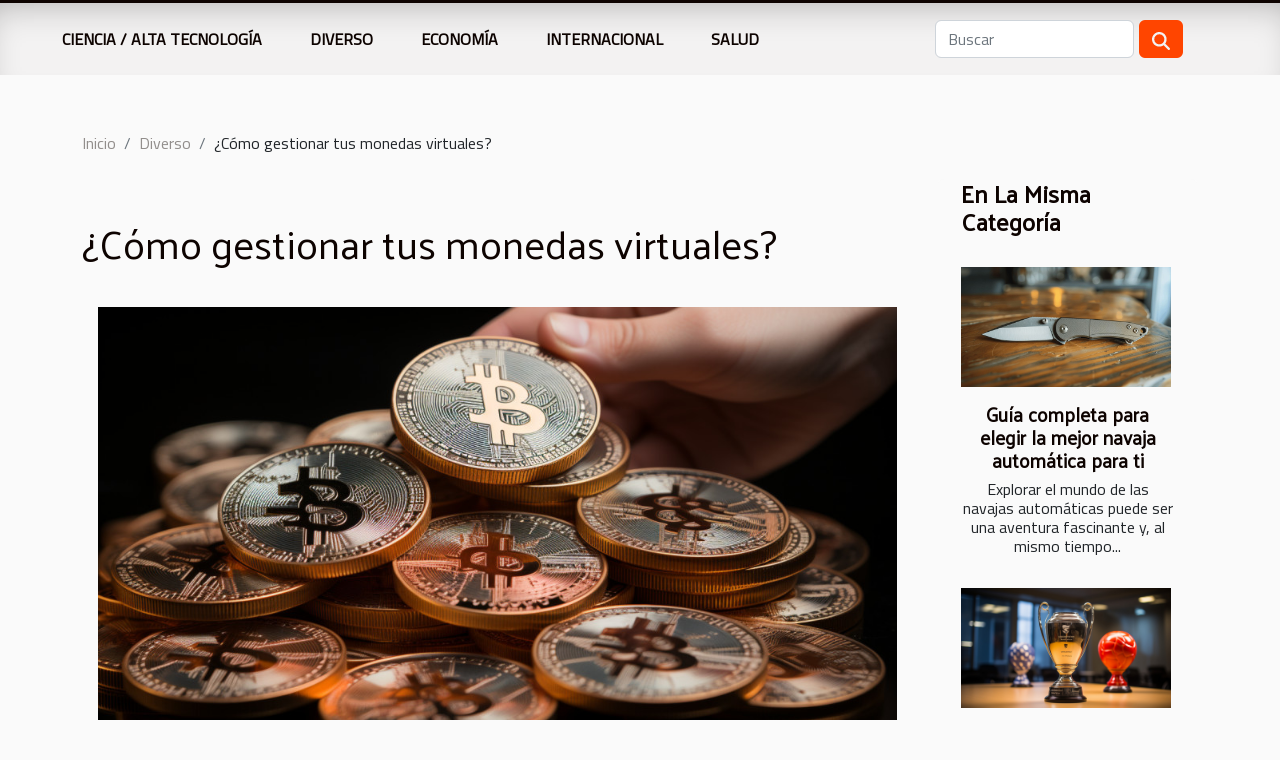

--- FILE ---
content_type: text/html; charset=UTF-8
request_url: https://betonamprentat.net/como-gestionar-tus-monedas-virtuales
body_size: 6021
content:
<!DOCTYPE html>
    <html lang="es">
<head>
    <meta charset="utf-8">
    <meta name="viewport" content="width=device-width, initial-scale=1">
    <title>¿Cómo gestionar tus monedas virtuales?  | betonamprentat.net</title>

<meta name="description" content="">

<meta name="robots" content="follow,index" />
<link rel="icon" type="image/png" href="/favicon.png" />


    <link rel="stylesheet" href="/css/style2.css">
</head>
<body>
    <header>
    <div class="container-fluid fixed-top d-flex justify-content-center">
        <nav class="navbar navbar-expand-xl pt-3">
            <div class="container-fluid">
                <button class="navbar-toggler" type="button" data-bs-toggle="collapse" data-bs-target="#navbarSupportedContent" aria-controls="navbarSupportedContent" aria-expanded="false" aria-label="Toggle navigation">
                    <svg xmlns="http://www.w3.org/2000/svg" fill="currentColor" class="bi bi-list" viewBox="0 0 16 16">
                        <path fill-rule="evenodd" d="M2.5 12a.5.5 0 0 1 .5-.5h10a.5.5 0 0 1 0 1H3a.5.5 0 0 1-.5-.5m0-4a.5.5 0 0 1 .5-.5h10a.5.5 0 0 1 0 1H3a.5.5 0 0 1-.5-.5m0-4a.5.5 0 0 1 .5-.5h10a.5.5 0 0 1 0 1H3a.5.5 0 0 1-.5-.5"></path>
                    </svg>
                </button>
                <div class="collapse navbar-collapse" id="navbarSupportedContent">
                    <ul class="navbar-nav">
                                                    <li class="nav-item">
    <a href="/ciencia-alta-tecnologia" class="nav-link">Ciencia / Alta tecnología</a>
    </li>
                                    <li class="nav-item">
    <a href="/diverso" class="nav-link">Diverso</a>
    </li>
                                    <li class="nav-item">
    <a href="/economia" class="nav-link">Economía</a>
    </li>
                                    <li class="nav-item">
    <a href="/internacional" class="nav-link">Internacional</a>
    </li>
                                    <li class="nav-item">
    <a href="/salud" class="nav-link">Salud</a>
    </li>
                            </ul>
                    <form class="d-flex" role="search" method="get" action="/search">
    <input type="search" class="form-control"  name="q" placeholder="Buscar" aria-label="Buscar"  pattern=".*\S.*" required>
    <button type="submit" class="btn">
        <svg xmlns="http://www.w3.org/2000/svg" width="18px" height="18px" fill="currentColor" viewBox="0 0 512 512">
                    <path d="M416 208c0 45.9-14.9 88.3-40 122.7L502.6 457.4c12.5 12.5 12.5 32.8 0 45.3s-32.8 12.5-45.3 0L330.7 376c-34.4 25.2-76.8 40-122.7 40C93.1 416 0 322.9 0 208S93.1 0 208 0S416 93.1 416 208zM208 352a144 144 0 1 0 0-288 144 144 0 1 0 0 288z"/>
                </svg>
    </button>
</form>
                </div>
            </div>
        </nav>
    </div>
</header>
<div class="container">
        <nav aria-label="breadcrumb"
             >
            <ol class="breadcrumb">
                <li class="breadcrumb-item"><a href="/">Inicio</a></li>
                                    <li class="breadcrumb-item  active ">
                        <a href="/diverso" title="Diverso">Diverso</a>                    </li>
                                <li class="breadcrumb-item">
                    ¿Cómo gestionar tus monedas virtuales?                </li>
            </ol>
        </nav>
    </div>
<div class="container-fluid">
    <main class="container sidebar-minimal mt-2">
        <div class="row">
            <div class="col-lg-9 order-1 order-lg-2 col-12 main">

                                    <h1>
                        ¿Cómo gestionar tus monedas virtuales?                    </h1>
                
                    <img class="img-fluid" src="/images/como-gestionar-tus-monedas-virtuales.jpeg" alt="¿Cómo gestionar tus monedas virtuales?">                                <article class="container main" ><div><p>&nbsp;</p>
<p>&nbsp;La gestión de los flujos de compra y venta de monedas virtuales es más fácil con la intervención de un sitio fiable. ¿Cómo gestionar sus monedas virtuales con los sitios? Esta es la cuestión que aborda esta página. Descubra aquí cómo comprar y vender monedas virtuales más fácilmente con los sitios web. Este artículo destaca la gestión de sus monedas virtuales de la mejor manera.</p>
<h2 id="anchor_0">La gestión de los datos virtuales</h2>
<p>La moneda virtual permite comprar bienes y servicios en línea o en una tienda normal. Algunos sitios que se especializan en las transacciones de monedas virtuales ponen en marcha lo esencial para los pedidos y con una velocidad reconocida. Proporcionan servicios adecuados para que los juegos promuevan el seguimiento continuo de sus datos. Estos sitios aseguran la seguridad de sus cuentas y garantizan la confidencialidad de sus datos. La gestión de sus divisas en paridad fija está así asegurada. Para reforzar su cuenta, <a href="https://www.mmo-banque.es">comprar dofus kamas</a> parece una solución ideal.&nbsp;</p>
<h3>¿Cómo ganar moneda virtual?&nbsp;</h3>
<p>Hay varias formas de ganar monedas virtuales. El comercio, la venta, la compra o el almacenamiento de monedas digitales proporciona ingresos adicionales de muchas maneras. Tanto si tienes una cuenta de moneda virtual como si te estás iniciando en este negocio digital, te beneficias de las ganancias de las criptomonedas. Así que tienes la libre elección de realizar la riqueza. Para ello, primero proceda a comprar las monedas virtuales. Ganar dinero fácil y rápidamente con los datos virtuales es posible si te esfuerzas. Para entrar en el mercado de la moneda digital, es necesario invertir a largo plazo para mantenerse sólido con operaciones ventajosas. Dependerá de usted detectar las oportunidades de entrada y salida. Estas monedas virtuales adquiridas pueden venderse a un precio mayor en una plataforma especializada en monedas virtuales.</p><div></article>            </div>
            <aside class="col-lg-3 order-2 order-lg-2 col-12 aside-right">
                <div class="list-flat-img">
                    <h2>En la misma categoría</h2>                            <section>

                    <figure><a href="/guia-completa-para-elegir-la-mejor-navaja-automatica-para-ti" title="Guía completa para elegir la mejor navaja automática para ti"><img class="d-block w-100" src="/images/guia-completa-para-elegir-la-mejor-navaja-automatica-para-ti.jpg" alt="Guía completa para elegir la mejor navaja automática para ti"></a></figure>                    
                    <div>
                        <h3><a href="/guia-completa-para-elegir-la-mejor-navaja-automatica-para-ti" title="Guía completa para elegir la mejor navaja automática para ti">Guía completa para elegir la mejor navaja automática para ti</a></h3>                        <div>
Explorar el mundo de las navajas automáticas puede ser una aventura fascinante y, al mismo tiempo...</div>                    </div>
                </section>
                            <section>

                    <figure><a href="/analizando-las-estrategias-de-los-equipos-sorpresa-en-las-primeras-jornadas-de-la-clasificacion-para-la-eurocopa-2024" title="Analizando las estrategias de los equipos sorpresa en las primeras jornadas de la clasificación para la Eurocopa 2024"><img class="d-block w-100" src="/images/analizando-las-estrategias-de-los-equipos-sorpresa-en-las-primeras-jornadas-de-la-clasificacion-para-la-eurocopa-2024.jpg" alt="Analizando las estrategias de los equipos sorpresa en las primeras jornadas de la clasificación para la Eurocopa 2024"></a></figure>                    
                    <div>
                        <h3><a href="/analizando-las-estrategias-de-los-equipos-sorpresa-en-las-primeras-jornadas-de-la-clasificacion-para-la-eurocopa-2024" title="Analizando las estrategias de los equipos sorpresa en las primeras jornadas de la clasificación para la Eurocopa 2024">Analizando las estrategias de los equipos sorpresa en las primeras jornadas de la clasificación para la Eurocopa 2024</a></h3>                        <div>
Abordar el tema de los equipos sorpresa en la clasificación para la Eurocopa 2024 puede resultar...</div>                    </div>
                </section>
                            <section>

                    <figure><a href="/cuales-son-los-estilos-de-moda-de-las-botas-cowboy-para-mujer-esta-temporada" title="¿Cuáles son los estilos de moda de las botas cowboy para mujer esta temporada ?"><img class="d-block w-100" src="/images/cuales-son-los-estilos-de-moda-de-las-botas-cowboy-para-mujer-esta-temporada.jpg" alt="¿Cuáles son los estilos de moda de las botas cowboy para mujer esta temporada ?"></a></figure>                    
                    <div>
                        <h3><a href="/cuales-son-los-estilos-de-moda-de-las-botas-cowboy-para-mujer-esta-temporada" title="¿Cuáles son los estilos de moda de las botas cowboy para mujer esta temporada ?">¿Cuáles son los estilos de moda de las botas cowboy para mujer esta temporada ?</a></h3>                        <div>Las botas vaqueras de mujer están volviendo a la escena de la moda esta temporada, añadiendo un...</div>                    </div>
                </section>
                            <section>

                    <figure><a href="/como-elegir-las-pildoras-de-testosterona-que-sean-adecuadas-para-usted-y-seguras" title="¿Cómo elegir las píldoras de testosterona que sean adecuadas para usted y seguras ?"><img class="d-block w-100" src="/images/como-elegir-las-pildoras-de-testosterona-que-sean-adecuadas-para-usted-y-seguras.jpg" alt="¿Cómo elegir las píldoras de testosterona que sean adecuadas para usted y seguras ?"></a></figure>                    
                    <div>
                        <h3><a href="/como-elegir-las-pildoras-de-testosterona-que-sean-adecuadas-para-usted-y-seguras" title="¿Cómo elegir las píldoras de testosterona que sean adecuadas para usted y seguras ?">¿Cómo elegir las píldoras de testosterona que sean adecuadas para usted y seguras ?</a></h3>                        <div>Cuando se trata de elegir píldoras de testosterona, es esencial considerar sus necesidades...</div>                    </div>
                </section>
                            <section>

                    <figure><a href="/que-campeonatos-de-futbol-estan-disponibles-en-melbet" title="Qué campeonatos de fútbol están disponibles en Melbet?"><img class="d-block w-100" src="/images/que-campeonatos-de-futbol-estan-disponibles-en-melbet.jpeg" alt="Qué campeonatos de fútbol están disponibles en Melbet?"></a></figure>                    
                    <div>
                        <h3><a href="/que-campeonatos-de-futbol-estan-disponibles-en-melbet" title="Qué campeonatos de fútbol están disponibles en Melbet?">Qué campeonatos de fútbol están disponibles en Melbet?</a></h3>                        <div>El fútbol es uno de los deportes más populares en el mundo, atrayendo a millones de fanáticos cada...</div>                    </div>
                </section>
                                    </div>
            </aside>
        </div>
        <section class="big-list">
        <div class="container">
            <h2>Artículos similares</h2>            <div class="row">
                                    <div class="col-12 col-lg-3 col-md-6 mb-4">
                        <figure><a href="/guia-completa-para-elegir-la-mejor-navaja-automatica-para-ti" title="Guía completa para elegir la mejor navaja automática para ti"><img class="img-fluid" src="/images/guia-completa-para-elegir-la-mejor-navaja-automatica-para-ti.jpg" alt="Guía completa para elegir la mejor navaja automática para ti"></a></figure><figcaption>Guía completa para elegir la mejor navaja automática para ti</figcaption>                        <div>

                            <h3><a href="/guia-completa-para-elegir-la-mejor-navaja-automatica-para-ti" title="Guía completa para elegir la mejor navaja automática para ti">Guía completa para elegir la mejor navaja automática para ti</a></h3>

                            
                            <time datetime="2025-04-21 09:58:05">Lunes 21 de abril de 2025 9:58</time>                            <div>
Explorar el mundo de las navajas automáticas puede ser una aventura fascinante y, al mismo tiempo, un...</div>                                                    </div>
                    </div>
                                    <div class="col-12 col-lg-3 col-md-6 mb-4">
                        <figure><a href="/analizando-las-estrategias-de-los-equipos-sorpresa-en-las-primeras-jornadas-de-la-clasificacion-para-la-eurocopa-2024" title="Analizando las estrategias de los equipos sorpresa en las primeras jornadas de la clasificación para la Eurocopa 2024"><img class="img-fluid" src="/images/analizando-las-estrategias-de-los-equipos-sorpresa-en-las-primeras-jornadas-de-la-clasificacion-para-la-eurocopa-2024.jpg" alt="Analizando las estrategias de los equipos sorpresa en las primeras jornadas de la clasificación para la Eurocopa 2024"></a></figure><figcaption>Analizando las estrategias de los equipos sorpresa en las primeras jornadas de la clasificación para la Eurocopa 2024</figcaption>                        <div>

                            <h3><a href="/analizando-las-estrategias-de-los-equipos-sorpresa-en-las-primeras-jornadas-de-la-clasificacion-para-la-eurocopa-2024" title="Analizando las estrategias de los equipos sorpresa en las primeras jornadas de la clasificación para la Eurocopa 2024">Analizando las estrategias de los equipos sorpresa en las primeras jornadas de la clasificación para la Eurocopa 2024</a></h3>

                            
                            <time datetime="2023-10-31 22:08:41">Martes 31 de octubre de 2023 22:08</time>                            <div>
Abordar el tema de los equipos sorpresa en la clasificación para la Eurocopa 2024 puede resultar tan...</div>                                                    </div>
                    </div>
                                    <div class="col-12 col-lg-3 col-md-6 mb-4">
                        <figure><a href="/cuales-son-los-estilos-de-moda-de-las-botas-cowboy-para-mujer-esta-temporada" title="¿Cuáles son los estilos de moda de las botas cowboy para mujer esta temporada ?"><img class="img-fluid" src="/images/cuales-son-los-estilos-de-moda-de-las-botas-cowboy-para-mujer-esta-temporada.jpg" alt="¿Cuáles son los estilos de moda de las botas cowboy para mujer esta temporada ?"></a></figure><figcaption>¿Cuáles son los estilos de moda de las botas cowboy para mujer esta temporada ?</figcaption>                        <div>

                            <h3><a href="/cuales-son-los-estilos-de-moda-de-las-botas-cowboy-para-mujer-esta-temporada" title="¿Cuáles son los estilos de moda de las botas cowboy para mujer esta temporada ?">¿Cuáles son los estilos de moda de las botas cowboy para mujer esta temporada ?</a></h3>

                            
                            <time datetime="2023-08-10 23:24:01">Jueves 10 de agosto de 2023 23:24</time>                            <div>Las botas vaqueras de mujer están volviendo a la escena de la moda esta temporada, añadiendo un toque...</div>                                                    </div>
                    </div>
                                    <div class="col-12 col-lg-3 col-md-6 mb-4">
                        <figure><a href="/como-elegir-las-pildoras-de-testosterona-que-sean-adecuadas-para-usted-y-seguras" title="¿Cómo elegir las píldoras de testosterona que sean adecuadas para usted y seguras ?"><img class="img-fluid" src="/images/como-elegir-las-pildoras-de-testosterona-que-sean-adecuadas-para-usted-y-seguras.jpg" alt="¿Cómo elegir las píldoras de testosterona que sean adecuadas para usted y seguras ?"></a></figure><figcaption>¿Cómo elegir las píldoras de testosterona que sean adecuadas para usted y seguras ?</figcaption>                        <div>

                            <h3><a href="/como-elegir-las-pildoras-de-testosterona-que-sean-adecuadas-para-usted-y-seguras" title="¿Cómo elegir las píldoras de testosterona que sean adecuadas para usted y seguras ?">¿Cómo elegir las píldoras de testosterona que sean adecuadas para usted y seguras ?</a></h3>

                            
                            <time datetime="2023-06-29 20:40:02">Jueves 29 de junio de 2023 20:40</time>                            <div>Cuando se trata de elegir píldoras de testosterona, es esencial considerar sus necesidades específicas y...</div>                                                    </div>
                    </div>
                                    <div class="col-12 col-lg-3 col-md-6 mb-4">
                        <figure><a href="/que-campeonatos-de-futbol-estan-disponibles-en-melbet" title="Qué campeonatos de fútbol están disponibles en Melbet?"><img class="img-fluid" src="/images/que-campeonatos-de-futbol-estan-disponibles-en-melbet.jpeg" alt="Qué campeonatos de fútbol están disponibles en Melbet?"></a></figure><figcaption>Qué campeonatos de fútbol están disponibles en Melbet?</figcaption>                        <div>

                            <h3><a href="/que-campeonatos-de-futbol-estan-disponibles-en-melbet" title="Qué campeonatos de fútbol están disponibles en Melbet?">Qué campeonatos de fútbol están disponibles en Melbet?</a></h3>

                            
                            <time datetime="2023-06-15 02:06:08">Jueves 15 de junio de 2023 2:06</time>                            <div>El fútbol es uno de los deportes más populares en el mundo, atrayendo a millones de fanáticos cada año. Cada...</div>                                                    </div>
                    </div>
                                    <div class="col-12 col-lg-3 col-md-6 mb-4">
                        <figure><a href="/cuales-son-los-beneficios-del-consumo-de-sirope-de-arce-ecologico" title="¿Cuáles son los beneficios del consumo de sirope de arce ecológico ?"><img class="img-fluid" src="/images/cuales-son-los-beneficios-del-consumo-de-sirope-de-arce-ecologico.jpeg" alt="¿Cuáles son los beneficios del consumo de sirope de arce ecológico ?"></a></figure><figcaption>¿Cuáles son los beneficios del consumo de sirope de arce ecológico ?</figcaption>                        <div>

                            <h3><a href="/cuales-son-los-beneficios-del-consumo-de-sirope-de-arce-ecologico" title="¿Cuáles son los beneficios del consumo de sirope de arce ecológico ?">¿Cuáles son los beneficios del consumo de sirope de arce ecológico ?</a></h3>

                            
                            <time datetime="2023-03-21 23:58:02">Martes 21 de marzo de 2023 23:58</time>                            <div>El sirope de arce es un producto muy utilizado en muchas culturas culinarias. Sin embargo, la calidad y los...</div>                                                    </div>
                    </div>
                                    <div class="col-12 col-lg-3 col-md-6 mb-4">
                        <figure><a href="/tarjeta-bancaria-para-adolescentes-las-diferentes-ventajas-de-utilizarla" title="Tarjeta bancaria para adolescentes: las diferentes ventajas de utilizarla"><img class="img-fluid" src="/images/tarjeta-bancaria-para-adolescentes-las-diferentes-ventajas-de-utilizarla.jpeg" alt="Tarjeta bancaria para adolescentes: las diferentes ventajas de utilizarla"></a></figure><figcaption>Tarjeta bancaria para adolescentes: las diferentes ventajas de utilizarla</figcaption>                        <div>

                            <h3><a href="/tarjeta-bancaria-para-adolescentes-las-diferentes-ventajas-de-utilizarla" title="Tarjeta bancaria para adolescentes: las diferentes ventajas de utilizarla">Tarjeta bancaria para adolescentes: las diferentes ventajas de utilizarla</a></h3>

                            
                            <time datetime="2023-02-07 01:26:01">Martes 7 de febrero de 2023 1:26</time>                            <div>Hoy en día, existen varias formas de cambiar divisas. A través de estos mismos medios, también es posible...</div>                                                    </div>
                    </div>
                                    <div class="col-12 col-lg-3 col-md-6 mb-4">
                        <figure><a href="/juegos-de-azar-en-linea-esto-es-lo-que-debe-saber" title="Juegos de azar en línea: esto es lo que debe saber"><img class="img-fluid" src="/images/juegos-de-azar-en-linea-esto-es-lo-que-debe-saber.jpg" alt="Juegos de azar en línea: esto es lo que debe saber"></a></figure><figcaption>Juegos de azar en línea: esto es lo que debe saber</figcaption>                        <div>

                            <h3><a href="/juegos-de-azar-en-linea-esto-es-lo-que-debe-saber" title="Juegos de azar en línea: esto es lo que debe saber">Juegos de azar en línea: esto es lo que debe saber</a></h3>

                            
                            <time datetime="2022-11-16 12:26:02">Miércoles 16 de noviembre de 2022 12:26</time>                            <div>Algunas personas juegan a los juegos en línea por diversión, otras lo hacen para ganar algunas fichas. Sin...</div>                                                    </div>
                    </div>
                                    <div class="col-12 col-lg-3 col-md-6 mb-4">
                        <figure><a href="/tambor-de-mano-y-tambor-de-colgar-que-matiz" title="Tambor de mano y tambor de colgar: ¿qué matiz?"><img class="img-fluid" src="/images/tambor-de-mano-y-tambor-de-colgar-que-matiz.jpg" alt="Tambor de mano y tambor de colgar: ¿qué matiz?"></a></figure><figcaption>Tambor de mano y tambor de colgar: ¿qué matiz?</figcaption>                        <div>

                            <h3><a href="/tambor-de-mano-y-tambor-de-colgar-que-matiz" title="Tambor de mano y tambor de colgar: ¿qué matiz?">Tambor de mano y tambor de colgar: ¿qué matiz?</a></h3>

                            
                            <time datetime="2022-08-26 23:54:11">Viernes 26 de agosto de 2022 23:54</time>                            <div>En el ámbito musical, existen multitud de instrumentos cuya reputación no deja de crecer. Estos instrumentos...</div>                                                    </div>
                    </div>
                                    <div class="col-12 col-lg-3 col-md-6 mb-4">
                        <figure><a href="/nuestros-consejos-para-elegir-el-mejor-aceite-de-cbd" title="Nuestros consejos para elegir el mejor aceite de CBD"><img class="img-fluid" src="/images/nuestros-consejos-para-elegir-el-mejor-aceite-de-cbd.jpeg" alt="Nuestros consejos para elegir el mejor aceite de CBD"></a></figure><figcaption>Nuestros consejos para elegir el mejor aceite de CBD</figcaption>                        <div>

                            <h3><a href="/nuestros-consejos-para-elegir-el-mejor-aceite-de-cbd" title="Nuestros consejos para elegir el mejor aceite de CBD">Nuestros consejos para elegir el mejor aceite de CBD</a></h3>

                            
                            <time datetime="2022-06-23 16:03:40">Jueves 23 de junio de 2022 16:03</time>                            <div>Cansado de los productos farmacéuticos para el alivio de sus problemas de salud, es posible recurrir a...</div>                                                    </div>
                    </div>
                                    <div class="col-12 col-lg-3 col-md-6 mb-4">
                        <figure><a href="/viajes-a-cancun-mexico-que-saber-sobre-el-nuevo-visitax" title="Viajes a Cancún, México: ¿Qué saber sobre el nuevo Visitax?"><img class="img-fluid" src="/images/viajes-a-cancun-mexico-que-saber-sobre-el-nuevo-visitax.jpeg" alt="Viajes a Cancún, México: ¿Qué saber sobre el nuevo Visitax?"></a></figure><figcaption>Viajes a Cancún, México: ¿Qué saber sobre el nuevo Visitax?</figcaption>                        <div>

                            <h3><a href="/viajes-a-cancun-mexico-que-saber-sobre-el-nuevo-visitax" title="Viajes a Cancún, México: ¿Qué saber sobre el nuevo Visitax?">Viajes a Cancún, México: ¿Qué saber sobre el nuevo Visitax?</a></h3>

                            
                            <time datetime="2022-05-13 02:21:03">Viernes 13 de mayo de 2022 2:21</time>                            <div>El número de visitantes a México aumenta cada día. La mayoría de estos aficionados a este popular destino no...</div>                                                    </div>
                    </div>
                                    <div class="col-12 col-lg-3 col-md-6 mb-4">
                        <figure><a href="/criterios-para-elegir-un-verificador-de-correo" title="Criterios para elegir un verificador de correo"><img class="img-fluid" src="/images/criterios-para-elegir-un-verificador-de-correo.jpeg" alt="Criterios para elegir un verificador de correo"></a></figure><figcaption>Criterios para elegir un verificador de correo</figcaption>                        <div>

                            <h3><a href="/criterios-para-elegir-un-verificador-de-correo" title="Criterios para elegir un verificador de correo">Criterios para elegir un verificador de correo</a></h3>

                            
                            <time datetime="2021-12-14 22:21:24">Martes 14 de diciembre de 2021 22:21</time>                            <div>Puede ocurrir que los mensajes que crees haber enviado no lleguen a su destinatario. Para estar seguro,...</div>                                                    </div>
                    </div>
                                    <div class="col-12 col-lg-3 col-md-6 mb-4">
                        <figure><a href="/por-que-utilizar-los-servicios-de-un-centro-de-llamadas" title="¿Por qué utilizar los servicios de un centro de llamadas?"><img class="img-fluid" src="/images/por-que-utilizar-los-servicios-de-un-centro-de-llamadas.jpeg" alt="¿Por qué utilizar los servicios de un centro de llamadas?"></a></figure><figcaption>¿Por qué utilizar los servicios de un centro de llamadas?</figcaption>                        <div>

                            <h3><a href="/por-que-utilizar-los-servicios-de-un-centro-de-llamadas" title="¿Por qué utilizar los servicios de un centro de llamadas?">¿Por qué utilizar los servicios de un centro de llamadas?</a></h3>

                            
                            <time datetime="2021-08-14 11:04:04">Sábado 14 de agosto de 2021 11:04</time>                            <div>El centro de llamadas es un método utilizado por las empresas para comunicarse con sus clientes. Es esencial...</div>                                                    </div>
                    </div>
                                    <div class="col-12 col-lg-3 col-md-6 mb-4">
                        <figure><a href="/casino-en-linea-una-mejor-alternativa-a-los-casinos-tradicionales" title="Casino en línea: una mejor alternativa a los casinos tradicionales"><img class="img-fluid" src="/images/casino-en-linea-una-mejor-alternativa-a-los-casinos-tradicionales.jpg" alt="Casino en línea: una mejor alternativa a los casinos tradicionales"></a></figure><figcaption>Casino en línea: una mejor alternativa a los casinos tradicionales</figcaption>                        <div>

                            <h3><a href="/casino-en-linea-una-mejor-alternativa-a-los-casinos-tradicionales" title="Casino en línea: una mejor alternativa a los casinos tradicionales">Casino en línea: una mejor alternativa a los casinos tradicionales</a></h3>

                            
                            <time datetime="2021-08-09 18:09:52">Lunes 9 de agosto de 2021 18:09</time>                            <div>La evolución de Internet y la digitalización han permitido el desarrollo de diversas actividades en línea....</div>                                                    </div>
                    </div>
                                    <div class="col-12 col-lg-3 col-md-6 mb-4">
                        <figure><a href="/como-organizar-una-fiesta-sorpresa" title="¿Cómo organizar una fiesta sorpresa?"><img class="img-fluid" src="/images/como-organizar-una-fiesta-sorpresa.jpg" alt="¿Cómo organizar una fiesta sorpresa?"></a></figure><figcaption>¿Cómo organizar una fiesta sorpresa?</figcaption>                        <div>

                            <h3><a href="/como-organizar-una-fiesta-sorpresa" title="¿Cómo organizar una fiesta sorpresa?">¿Cómo organizar una fiesta sorpresa?</a></h3>

                            
                            <time datetime="2021-07-10 01:53:08">Sábado 10 de julio de 2021 1:53</time>                            <div>A todos les encantaría tener una fiesta sorpresa organizada en su honor. Sin embargo, a menudo es difícil...</div>                                                    </div>
                    </div>
                                    <div class="col-12 col-lg-3 col-md-6 mb-4">
                        <figure><a href="/como-llevar-la-chaqueta-blazer-blanca" title="¿Cómo llevar la chaqueta blazer blanca?"><img class="img-fluid" src="/images/como-llevar-la-chaqueta-blazer-blanca.jpg" alt="¿Cómo llevar la chaqueta blazer blanca?"></a></figure><figcaption>¿Cómo llevar la chaqueta blazer blanca?</figcaption>                        <div>

                            <h3><a href="/como-llevar-la-chaqueta-blazer-blanca" title="¿Cómo llevar la chaqueta blazer blanca?">¿Cómo llevar la chaqueta blazer blanca?</a></h3>

                            
                            <time datetime="2021-07-10 01:51:33">Sábado 10 de julio de 2021 1:51</time>                            <div>La chaqueta blazer blanca es una pieza muy popular en el armario femenino. Luciendo un color atemporal, se...</div>                                                    </div>
                    </div>
                                    <div class="col-12 col-lg-3 col-md-6 mb-4">
                        <figure><a href="/como-tener-una-cocina-luminosa" title="¿Cómo tener una cocina luminosa?"><img class="img-fluid" src="/images/como-tener-una-cocina-luminosa.jpg" alt="¿Cómo tener una cocina luminosa?"></a></figure><figcaption>¿Cómo tener una cocina luminosa?</figcaption>                        <div>

                            <h3><a href="/como-tener-una-cocina-luminosa" title="¿Cómo tener una cocina luminosa?">¿Cómo tener una cocina luminosa?</a></h3>

                            
                            <time datetime="2021-07-10 01:49:55">Sábado 10 de julio de 2021 1:49</time>                            <div>Tener una cocina elegante y funcional con una amplia gama de almacenamiento es una necesidad. Sin embargo,...</div>                                                    </div>
                    </div>
                                    <div class="col-12 col-lg-3 col-md-6 mb-4">
                        <figure><a href="/como-elegir-tu-tarta-de-cumpleanos" title="¿Cómo elegir tu tarta de cumpleaños?"><img class="img-fluid" src="/images/como-elegir-tu-tarta-de-cumpleanos.jpeg" alt="¿Cómo elegir tu tarta de cumpleaños?"></a></figure><figcaption>¿Cómo elegir tu tarta de cumpleaños?</figcaption>                        <div>

                            <h3><a href="/como-elegir-tu-tarta-de-cumpleanos" title="¿Cómo elegir tu tarta de cumpleaños?">¿Cómo elegir tu tarta de cumpleaños?</a></h3>

                            
                            <time datetime="2021-07-10 01:48:11">Sábado 10 de julio de 2021 1:48</time>                            <div>Celebrar un cumpleaños siempre es un gran placer, independientemente de la edad. De hecho, este evento rima...</div>                                                    </div>
                    </div>
                                    <div class="col-12 col-lg-3 col-md-6 mb-4">
                        <figure><a href="/como-almacenar-adecuadamente-sus-especias" title="¿Cómo almacenar adecuadamente sus especias?"><img class="img-fluid" src="/images/como-almacenar-adecuadamente-sus-especias.jpg" alt="¿Cómo almacenar adecuadamente sus especias?"></a></figure><figcaption>¿Cómo almacenar adecuadamente sus especias?</figcaption>                        <div>

                            <h3><a href="/como-almacenar-adecuadamente-sus-especias" title="¿Cómo almacenar adecuadamente sus especias?">¿Cómo almacenar adecuadamente sus especias?</a></h3>

                            
                            <time datetime="2021-07-10 01:45:10">Sábado 10 de julio de 2021 1:45</time>                            <div>Las especias son un aliado perfecto en la cocina para el éxito de tus platos. No son perecederos y, por lo...</div>                                                    </div>
                    </div>
                            </div>
        </div>
    </section>
                        </main>
</div>
<footer>
    <div class="container-fluid">
        <div class="container">
            <div class="row default-search">
                <div class="col-12 col-lg-4">
                    <form class="d-flex" role="search" method="get" action="/search">
    <input type="search" class="form-control"  name="q" placeholder="Buscar" aria-label="Buscar"  pattern=".*\S.*" required>
    <button type="submit" class="btn">
        <svg xmlns="http://www.w3.org/2000/svg" width="18px" height="18px" fill="currentColor" viewBox="0 0 512 512">
                    <path d="M416 208c0 45.9-14.9 88.3-40 122.7L502.6 457.4c12.5 12.5 12.5 32.8 0 45.3s-32.8 12.5-45.3 0L330.7 376c-34.4 25.2-76.8 40-122.7 40C93.1 416 0 322.9 0 208S93.1 0 208 0S416 93.1 416 208zM208 352a144 144 0 1 0 0-288 144 144 0 1 0 0 288z"/>
                </svg>
    </button>
</form>
                </div>
                <div class="col-12 col-lg-4">
                    <section>
            <div>
                <h3><a href="/ciencia-alta-tecnologia" title="Ciencia / Alta tecnología">Ciencia / Alta tecnología</a></h3>                            </div>
        </section>
            <section>
            <div>
                <h3><a href="/diverso" title="Diverso">Diverso</a></h3>                            </div>
        </section>
            <section>
            <div>
                <h3><a href="/economia" title="Economía">Economía</a></h3>                            </div>
        </section>
            <section>
            <div>
                <h3><a href="/internacional" title="Internacional">Internacional</a></h3>                            </div>
        </section>
            <section>
            <div>
                <h3><a href="/salud" title="Salud">Salud</a></h3>                            </div>
        </section>
                        </div>
                <div class="col-12 col-lg-4">
                    
                                    </div>
            </div>
        </div>
    </div>
</footer>
    <script src="https://cdn.jsdelivr.net/npm/bootstrap@5.0.2/dist/js/bootstrap.bundle.min.js" integrity="sha384-MrcW6ZMFYlzcLA8Nl+NtUVF0sA7MsXsP1UyJoMp4YLEuNSfAP+JcXn/tWtIaxVXM" crossorigin="anonymous"></script>
    </body>
</html>
